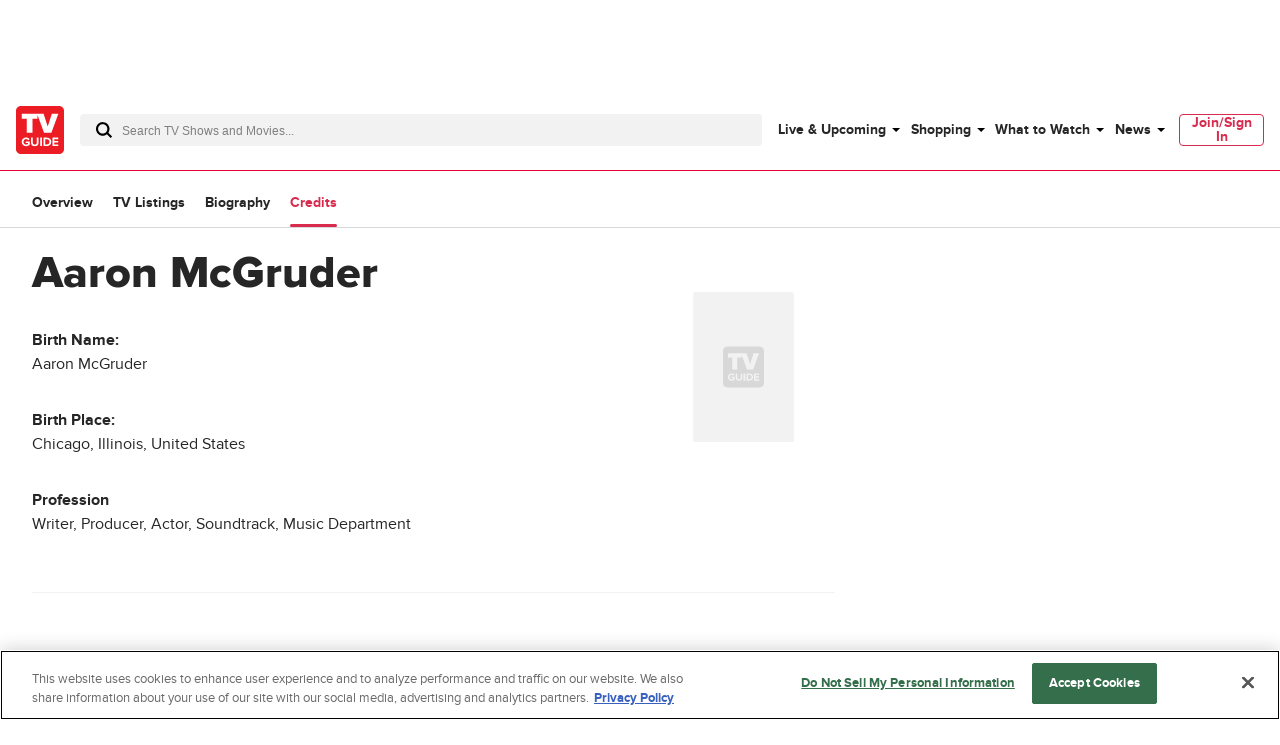

--- FILE ---
content_type: text/plain; charset=utf-8
request_url: https://firestore.googleapis.com/google.firestore.v1.Firestore/Listen/channel?database=projects%2Fplayer1-uds-prod%2Fdatabases%2F(default)&VER=8&RID=2527&CVER=22&X-HTTP-Session-Id=gsessionid&%24httpHeaders=X-Goog-Api-Client%3Agl-js%2F%20fire%2F8.0.2%0D%0AContent-Type%3Atext%2Fplain%0D%0A&zx=rol8wjkc9220&t=1
body_size: -133
content:
51
[[0,["c","0AIhS9dVRfoMQf1dAwrl5w","",8,12,30000]]]


--- FILE ---
content_type: text/plain; charset=utf-8
request_url: https://firestore.googleapis.com/google.firestore.v1.Firestore/Listen/channel?database=projects%2Fplayer1-uds-prod%2Fdatabases%2F(default)&gsessionid=kb7BNP1HbpYuZafm0uWgg12LTUV5PYlhHSDlJWCaA6I&VER=8&RID=rpc&SID=0AIhS9dVRfoMQf1dAwrl5w&CI=1&AID=0&TYPE=xmlhttp&zx=k4t6ukj5ta55&t=1
body_size: -30
content:
710
[[1,[{
  "targetChange": {
    "targetChangeType": "ADD",
    "targetIds": [
      2
    ]
  }
}
]],[2,[{
  "documentDelete": {
    "document": "projects/player1-uds-prod/databases/(default)/documents/a_users/b7483016-9ed3-4f54-a2ad-0aae15742c98/site/tvg/edition/us/a_service_providers/service_provider",
    "readTime": "2026-01-18T07:22:26.965120Z",
    "removedTargetIds": [
      2
    ]
  }
}
]],[3,[{
  "targetChange": {
    "targetChangeType": "CURRENT",
    "targetIds": [
      2
    ],
    "resumeToken": "CgkIgNWA/saUkgM=",
    "readTime": "2026-01-18T07:22:26.965120Z"
  }
}
]],[4,[{
  "targetChange": {
    "resumeToken": "CgkIgNWA/saUkgM=",
    "readTime": "2026-01-18T07:22:26.965120Z"
  }
}
]]]